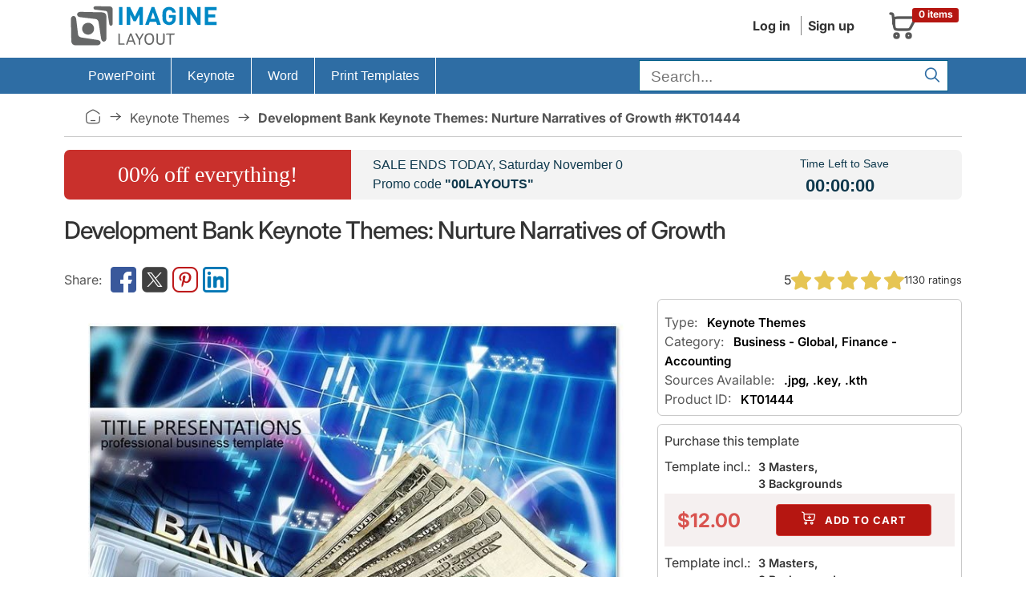

--- FILE ---
content_type: text/html; charset=UTF-8
request_url: https://imaginelayout.com/keynote-template-5882/
body_size: 13963
content:

<!DOCTYPE html>
<html lang="en">
<head>
<meta charset="utf-8">
<meta name="viewport" content="width=device-width, initial-scale=1">
<link rel="preconnect" href="https://www.googletagmanager.com">
<!-- #linkpreload -->
<link rel="preconnect" href="https://static.imaginelayout.com" crossorigin="anonymous">
<link rel="preload" href="https://static.imaginelayout.com/static/fonts/iconly.woff2" as="font" type="font/woff2" crossorigin="anonymous">
<link rel="preload" href="https://static.imaginelayout.com/static/fonts/inter-lat-ext.woff2" as="font" type="font/woff2" crossorigin="anonymous">
<link rel="preload" href="https://static.imaginelayout.com/static/fonts/inter-lat.woff2" as="font" type="font/woff2" crossorigin="anonymous">
<link rel="preload" href="https://imaginelayout.com/assets/js/vendor.8facd6481528dc07d286.js" as="script">
<!-- #end -->

    <link rel="preload" href="/assets/js/react.min.js" as="script">
    <link rel="preload" href="/assets/js/react-dom.min.js" as="script">



    <link rel="preload" href="https://static.imaginelayout.com/src/KT/01444/b.jpg" as="image" type="image/jpeg">
    
    <title>Development Bank Keynote Themes: Growth-Focused</title>
    <meta name="description" content="Grow your financial narratives with Development Bank Keynote Themes. 28 diagrams for services, tech, and client strategies. Professional edge. Get for $22.">            <link rel="canonical" href="https://imaginelayout.com/keynote-template-5882/">
        <base href="https://imaginelayout.com/">
    <link rel="icon" href="https://imaginelayout.com/assets/img/apple-touch-icon-32x32.png" sizes="32x32">
    <link rel="shortcut icon" href="https://imaginelayout.com/assets/img/apple-touch-icon-32x32.png" type="image/x-icon">
        <link rel="manifest" href="/manifest.json">
    <link href="https://imaginelayout.com/assets/img/icon-normal.png" rel="icon" sizes="128x128">
    <meta name="apple-mobile-web-app-title" content="Imaginelayout">
    <meta name="mobile-web-app-capable" content="yes">
    <link rel="search" type="application/opensearchdescription+xml" title="Imaginelayout [www.imaginelayout.com]" href="https://imaginelayout.com/www_search_plugin.xml">
            <meta property="og:title" content="Development Bank Keynote Themes: Nurture Narratives of Growth">
        <meta property="og:type" content="website">
        <meta property="og:url" content="https://imaginelayout.com/keynote-template-5882/">
        <meta property="og:image" content="https://imaginelayout.com/_i/KT/01444/Slide1.jpg">
        <meta property="og:site_name" content="ImagineLayout">
        <meta property="im:category_tag" content="#Keynote #Themes">

        <meta name="twitter:card" content="summary">
        <meta property="twitter:title" content="Development Bank Keynote Themes: Nurture Narratives of Growth">
                    <meta property="twitter:description" content="Development Bank Keynote Themes: Nurture Narratives of Growth Grow your financial narratives with Development Bank Keynote Themes. 28 diagrams for services, tech, and client strategies. Professional edge. Get for $22.">
                <meta property="twitter:image" content="https://imaginelayout.com/_i/KT/01444/Slide1.jpg">
        <meta property="twitter:image:alt" content="Development Bank Keynote Themes: Nurture Narratives of Growth">
        <meta property="fb:admins" content="100009594636079">
    <meta property="fb:app_id" content="1386201988375164">

    
<!-- #linkhead --><link rel="preload" href="https://imaginelayout.com/assets/js/product.8facd6481528dc07d286.js" as="script"><!-- #end -->


<!-- #preload -->
<link rel="preload" href="https://imaginelayout.com/assets/css/im_icon.8facd6481528dc07d286.css" as="style" onload="this.onload=null;this.rel='stylesheet'">
<noscript><link href="https://imaginelayout.com/assets/css/im_icon.8facd6481528dc07d286.css" rel="stylesheet" media="all"></noscript>
    <!-- #end -->







    <style>
        @font-face{font-display:swap;font-family:Inter;font-style:normal;font-weight:100 900;src:url(https://static.imaginelayout.com/static/fonts/inter-lat-ext.woff2) format("woff2");unicode-range:u+0100-02ba,u+02bd-02c5,u+02c7-02cc,u+02ce-02d7,u+02dd-02ff,u+0304,u+0308,u+0329,u+1d00-1dbf,u+1e00-1e9f,u+1ef2-1eff,u+2020,u+20a0-20ab,u+20ad-20c0,u+2113,u+2c60-2c7f,u+a720-a7ff}@font-face{font-display:swap;font-family:Inter;font-style:normal;font-weight:100 900;src:url(https://static.imaginelayout.com/static/fonts/inter-lat.woff2) format("woff2");unicode-range:u+00??,u+0131,u+0152-0153,u+02bb-02bc,u+02c6,u+02da,u+02dc,u+0304,u+0308,u+0329,u+2000-206f,u+20ac,u+2122,u+2191,u+2193,u+2212,u+2215,u+feff,u+fffd}
        @font-face{font-display:swap;font-family:Iconly;font-style:normal;font-weight:400;src:url(https://static.imaginelayout.com/static/fonts/iconly.eot);src:url(https://static.imaginelayout.com/static/fonts/iconly.eot?#iefix) format("embedded-opentype"),url(https://static.imaginelayout.com/static/fonts/iconly.woff2) format("woff2"),url(https://static.imaginelayout.com/static/fonts/iconly.woff) format("woff"),url(https://static.imaginelayout.com/static/fonts/iconly.ttf) format("truetype"),url(https://static.imaginelayout.com/static/images/iconly.svg#Iconly) format("svg")}[class*=" ico-"],[class=ico],[class^=ico-]{-moz-osx-font-smoothing:grayscale;-webkit-font-smoothing:antialiased;display:inline-block;font-family:Iconly!important;font-style:normal;font-variant:normal;font-weight:400;line-height:1;text-rendering:auto}.ico-linkedin:before{content:""}.ico-youtube:before{content:""}.ico-threads:before{content:""}.ico-instagram:before{content:""}.ico-twitterx:before{content:""}.ico-facebook:before{content:""}.ico-tumblr:before{content:""}.ico-pinterest:before{content:""}.ico-star:before{content:""}.ico-logo:before{content:""}.ico-home:before{content:""}.ico-menu:before{content:""}.ico-shopping-cart:before{content:""}.ico-account:before{content:""}.ico-arrow-right:before{content:""}.ico-search:before{content:""}.ico-tag:before{content:""}.ico-cart-plus:before{content:""}.ico-download:before{content:""}.ico-pencil:before{content:""}.ico-trash:before{content:""}.ico-sliders:before{content:""}.ico-cog:before{content:""}.ico-check:before{content:""}.ico-right:before{content:""}.ico-left:before{content:""}
    </style>

<style>html{box-sizing:border-box;font-family:sans-serif;font-size:62.5%;line-height:1.15;overflow-y:scroll}body{font-feature-settings:"onum" 1;background-color:#fff;color:#333;font-family:Inter,apple-system,BlinkMacSystemFont,Helvetica Neue,Segoe UI,Fira Sans,Roboto,Oxygen,Ubuntu,Droid Sans,Arial,sans-serif;font-size:1.6em;font-weight:400;line-height:1.5;margin:0;overflow:hidden;text-rendering:optimizeLegibility;word-break:break-word}form{margin-top:0}article,aside,details,figcaption,figure,form,header,main,menu,nav,section,summary{display:block}a{color:#000;text-decoration:none}img{border-style:none;max-width:100%}div,div:after,div:before{box-sizing:border-box}dl,ol,ul{list-style:none;margin-top:0;padding-left:0}button,input,optgroup,select,textarea{font-family:inherit;font-size:100%;line-height:1.15;margin:0}button,input{overflow:visible}input:not([type]),input[type=color],input[type=date],input[type=datetime-local],input[type=datetime],input[type=email],input[type=month],input[type=number],input[type=password],input[type=search],input[type=tel],input[type=text],input[type=url],input[type=week],select,textarea{background-color:initial;border:.1rem solid #d1d1d1;border-radius:.4rem;box-shadow:none;box-sizing:initial;height:3.8rem;padding:.6rem 1rem .7rem;width:100%}.button,button,input[type=button],input[type=reset],input[type=submit]{background-color:#9b4dca;border:.1rem solid #9b4dca;border-radius:.4rem;color:#fff;cursor:pointer;display:inline-block;font-size:1.1rem;font-weight:700;height:3.8rem;letter-spacing:.1rem;line-height:3.8rem;padding:0 3rem;text-align:center;text-decoration:none;text-transform:uppercase;white-space:nowrap}.button,button,dd,dt,li{margin-bottom:1rem}button,input,select,textarea{line-height:inherit}.container{margin:0 auto;max-width:112rem;padding:0 2rem;position:relative;width:100%}.row{display:flex;flex-direction:column;padding:0;width:100%}@media (min-width:40rem){.row{flex-direction:row;margin-left:-1rem;width:calc(100% + 2rem)}}.row .column{display:block;flex:1 1 auto;margin-left:0;max-width:100%;width:100%}@media (min-width:40rem){.row .column{margin-bottom:inherit;padding:0 1rem}}.header{margin-bottom:.5em}.topnav{align-items:center;color:#333;display:flex;float:right;margin-bottom:0;padding-bottom:0;text-align:right}.menu-account{margin-right:20px}.topnav a{background:0 0;color:#333;text-decoration:none}.menu-account a{border-left:1px solid grey;display:inline-block;margin-left:5px;margin-right:5px;padding-left:8px;padding-right:3px}.menu-account .btn-account{font-weight:700}.menu-account a:first-child{border-left:0}.logo-box{align-items:flex-end;display:flex;height:100%}#basket_c{align-items:center;border:1px solid #0000;display:flex;flex-direction:row;margin:.2em;padding:.5em;position:relative;width:100px}#basket_c,#basket_c a{color:#585858}#basket_c i{float:left;font-size:40px}.label{border-radius:.25em;display:inline;font-size:75%;font-weight:700;line-height:1;padding:.2em .6em .3em;vertical-align:initial}.label-danger{background-color:#b51611;color:#fff}#basket_c span{display:inline-block;float:left;margin-left:10px;text-align:left}#basket_c span span{margin-left:0}#basket_c .label-danger{display:block;position:absolute;right:0;top:10%}#nav,.nav li{position:relative}.row .col-xs-12{display:block;flex:1 1 auto;margin-left:0;max-width:100%;width:100%}.nav{font:1em Roboto,sans-serif;height:45px}.box li,.boxBody li,.list-unstyled,.nav,.nav li,.top-list{list-style:none}#nav ul{margin:0;padding:0}.nav li{border-right:1px solid #fff;display:flex;list-style:none;margin-bottom:0;padding-left:0}.nav li,.nav li a{float:left;margin-left:0}.nav li a{color:#fff;cursor:pointer;display:inline-block;font-weight:400;height:45px;line-height:45px;margin-right:0;outline:0;padding:0 20px;text-decoration:none;transition:background-color .5s ease}.nav .last{background-image:none;border:none;float:right}.nav>li>a>span{font-size:1em}.nav ul{background-color:#2e6da4;border-top:1px solid #fff;box-shadow:0 2px 16px -3px #000000bf;display:none;list-style-position:outside;list-style-type:none;margin:0;position:absolute;top:45px;width:14em}#searchForm{margin-bottom:0}.search-bar .text-input{background-color:#fff;border:1px solid #025f89;border-radius:0;color:#404040;font-size:1.2em;height:31px;margin-bottom:2px;margin-right:7px;margin-top:3px;padding:4px 30px 2px .71em;vertical-align:middle}@media (min-width:768px){.search-bar .text-input{width:240px}}@media (min-width:992px){.search-bar .text-input{width:340px}}@media (min-width:1200px){.search-bar .text-input{width:340px}}.search-bar .submit{background-color:initial;border:0;color:#2e6da4;cursor:pointer;font-size:20px;height:25px;outline:0;padding:0;position:absolute;right:9px;top:10px;width:35px}.menu-big{background-color:#2e6da4}.crumb{border-bottom:1px solid #c9c9c9;color:#545454;margin-bottom:7px;margin-top:7px;padding:11px 26px}.item-prop{align-items:center;display:flex}.crumb a{color:#545454;text-transform:capitalize}.breadcrumb-list{align-content:center;align-items:center;display:flex;flex-wrap:wrap}.crumb .bc-home a{display:flex;float:left;margin:0;overflow-x:hidden;overflow-y:hidden;padding:0;text-decoration:none}.ico-home{font-size:20px}.crumb a:after{content:"\e00e";display:inline-block;font-family:Iconly!important;font-size:20px;font-style:normal;font-variant:normal;font-weight:400;line-height:1;margin-left:8px;margin-right:8px;text-align:center;text-decoration:inherit;text-rendering:auto;text-transform:none;width:20px}.crumb a:hover,.crumb a:hover:after{text-decoration:none}.logo{aspect-ratio:200/60}.img_1120_362{aspect-ratio:1120/362}.img_300_169{aspect-ratio:300/169}.img_300_225{aspect-ratio:300/225}.img_600_338{aspect-ratio:600/338}.img_760_428{aspect-ratio:760/428}.img_760_570{aspect-ratio:760/570}.img_1280_720{aspect-ratio:1280/720}.img_280_158{aspect-ratio:280/158}h1,h2,h3,h4,h5,h6{font-weight:300;letter-spacing:-.1rem;margin-bottom:2rem;margin-top:0}h1{font-size:3rem;font-weight:500;line-height:1.2;margin-block:1em}.share-link,.share-link-free{align-items:center;color:#585858;display:flex;flex:1;flex-wrap:wrap;gap:5px;height:3em}.share-link a,.share-link-free a{color:#585858;display:flex;font-size:32px}.share-link a:hover,.share-link-free a:hover{text-decoration:none}.share-link [class^=ico-]:before,.share-link-free [class^=ico-]:before{margin-left:.1em;margin-right:.1em}.share-link:before{content:"Share:";padding-right:.5em}.share{display:inline-block}.box1,.h2-box{margin-bottom:10px}.h2-box{font-size:1.5em;margin-top:20px}ul.thumb{display:flex;flex-wrap:wrap;justify-content:center;list-style:none;opacity:1;padding:0}ul.thumb li{border:3px solid #f5f0f0;border-radius:2px;display:inline-block;margin:4px;max-width:280px;padding:0;position:relative;width:280px;z-index:0}.box1{border:1px solid #c9c9c9;border-radius:6px;-webkit-border-radius:6px;padding:8px}.optional{padding-top:8px}.optional p{color:#585858;margin:0;padding:0}.optional p span{color:#000;font-size:.95em;font-weight:600;padding-left:.5em}.h3-pro{font-size:1em}.purchase_format{align-content:space-around;align-items:center;background-color:#decccd4d;border-top:2px solid #fff;display:flex;font-weight:700;justify-content:space-around;padding:0;text-align:left}.purchase_big{color:#d9534f;font-size:24px;font-weight:700;line-height:17px}.btn-danger{background-color:#b51611;border-color:#d43f3a;color:#fff;font-size:1.3rem;margin:1em}.category-links{font-size:.9em;font-weight:600;margin-bottom:2em;margin-top:2em;opacity:1}.category-links ul{display:flex;flex-wrap:wrap;font-weight:400;list-style:none;margin:0;padding:0}.category-links li{display:inline;margin-bottom:0}.category-links li a{border:1px solid gray;border-radius:.3em;display:inline-block;margin:.2em;padding:.3em}.category-links li a:before{color:grey;content:"\e010";font-family:Iconly;font-size:small;font-style:normal;font-variant:normal;font-weight:400;margin-left:.2em;margin-right:.2em}.splide.is-initialized,.splide.is-rendered{visibility:visible}#main-slider,#thumbnail-slider{display:flex;justify-content:center;width:100%}#main-slider .swiper-slide{background-color:#fff;background-image:url(https://static.imaginelayout.com/static/images/loader_slide.svg);background-position:center 50%;background-repeat:no-repeat;background-size:20%;border:1px solid #0003;box-shadow:0 1px 3px #0000001a;display:flex;flex:1;height:auto;line-height:1px;margin-bottom:3px;padding:4px;width:100%}.swiper{display:block;list-style:none;margin-left:auto;margin-right:auto;overflow:hidden;padding:0;position:relative;z-index:1}#thumbnail-slider{margin-top:1em}.splide__arrow--prev{left:1em}.splide__arrow{-ms-flex-align:center;-ms-flex-pack:center;align-items:center;background-color:rgba(0,0,0,.502);border:0;border-radius:5px;cursor:pointer;display:-ms-flexbox;display:flex;height:3em;justify-content:center;opacity:.7;padding:0;position:absolute;top:50%;transform:translateY(-50%);width:3em;z-index:1}.button[disabled],button[disabled],input[type=button][disabled],input[type=reset][disabled],input[type=submit][disabled]{cursor:default;opacity:.5}.splide__arrow--next{right:1em}#thumbnail-slider .swiper-slide{border:3px solid #f5f0f0;border-radius:6px;display:inline-block;padding:0;position:relative;z-index:0}.splide{outline:none;position:relative;visibility:hidden}.splide__track{overflow:hidden;position:relative;z-index:0}#thumbnail-slider .swiper-slide picture{display:block;height:100%;overflow:hidden;width:auto}#ProductDetail img{display:block;height:auto;width:100%}.swiper-slide{backface-visibility:hidden;box-sizing:border-box;list-style-type:none!important;outline:none}.row .column.column-66,.row .column.column-67{flex:0 0 66.6666%;max-width:66.6666%}.description{padding-top:10px}p{margin-top:0}h2{font-size:3.6rem;line-height:1.25}h3{font-size:2.8rem;line-height:1.3}.sml.img-polaroid img{color:gray;display:block;font-size:.9em;height:auto;line-height:100%;overflow:hidden;width:100%;word-break:break-all}.img-polaroid{background-color:#fff;border:1px solid #0003;box-shadow:0 1px 3px #0003;display:inline-block;height:auto;line-height:1px;margin-bottom:3px;padding:4px}.sml.img-polaroid{margin-left:auto;margin-right:auto;width:100%}.image-big .img-polaroid{background-color:#fff;background-image:url(https://static.imaginelayout.com/static/images/loader_slide.svg);background-position:center 50%;background-repeat:no-repeat;background-size:20%;border:1px solid #0003;box-shadow:0 1px 3px #0000001a;display:flex;flex:1;line-height:1px;margin-bottom:3px;padding:4px}.similar-image-link{display:flex;margin-top:1em;padding-top:1em}.image-big .img-polaroid picture{height:auto;width:100%}.description{color:#333;font-size:1.5rem;line-height:1.5}.description li{margin-bottom:.1rem}.description ul{list-style:square inside}.description h2{color:#000;font-size:1.8rem}.description h2,.description h3{font-weight:400;letter-spacing:0}.description h3{color:#a41f1b;font-size:1.5rem;margin-bottom:.1rem}.description ol{list-style:decimal;margin-left:1em}.description ol p{margin:0}.row .column.column-33,.row .column.column-34{flex:0 0 33.3333%;max-width:33.3333%}.swiper-wrapper{box-sizing:initial;display:flex;transition-property:transform;transition-timing-function:var(--swiper-wrapper-transition-timing-function,initial);z-index:1}.swiper-slide,.swiper-wrapper{height:100%;position:relative;width:100%}.swiper-slide{border:3px solid #f5f0f0;border-radius:6px;display:inline-block;flex-shrink:0;padding:0;transition-property:transform;z-index:0}.swiper-slide-thumb-active{border:3px solid #d9534f;cursor:default}.swiper-button-next,.swiper-button-prev{align-content:center;align-items:center;background:rgba(0,0,0,.502);border:3px solid #fff;border-radius:5px;color:#fff;cursor:pointer;display:flex;flex-wrap:nowrap;font-size:26px;height:40px;justify-content:center;margin-left:10px;margin-top:-10px;outline:0;padding:0;position:absolute;top:40%;width:40px;z-index:1}.swiper-button-next:after,.swiper-button-prev:after{font-size:1em}.swiper-button-prev{left:-5px}.swiper-button-next{right:0}.thumbSlide .swiper-wrapper{height:100px;max-height:100px}#thumbnail-slider .swiper-slide{align-items:center;display:flex;justify-content:center;overflow:hidden;width:135px!important}.footer-connect{display:flex;font-size:32px;gap:7px}.ico-cart-plus:before{font-size:20px;padding-right:5px}.buy-button .ico-download:before,.menu-account .ico-download:before{font-size:20px}.media-box-title{color:#333;font-size:.9em;font-weight:600;margin:0 auto;margin-block:.5em;max-width:100%}.media-box-id a:hover,.media-box-title a:hover,.media-box-type a:hover{color:#af0701;text-decoration:none}.ratings{vertical-align:middle;white-space:nowrap}.ratings,.ratings .item-rating{display:inline-block}.font_sxs{font-size:.8em;line-height:1.692em}.rating{flex-direction:row;justify-content:flex-start}.rating,.rating-wrap{column-gap:.5em;display:flex}.rating-wrap,.rating-wrap>span{align-items:center}.rating-wrap>span{display:flex;margin-left:10px}.pro-info{display:flex}@media (width <= 1000px){.pro-info{align-items:flex-start;flex-direction:column;row-gap:1em}}.pro-info .rating{align-items:center;column-gap:.5em;display:flex;justify-content:center;line-height:100%}#ProductDetail .pro-info .item-rating img{width:25px}.coupon-bg,.incoupon{margin-left:0;margin-right:0}.time{font-weight:700}.coupon-bg{background-color:#f3f3f3;border-radius:7px;color:#0e384c;display:flex;margin-top:1em}@media only screen and (max-width:480px){.coupon-bg{align-items:center;display:flex;margin-top:1em}}.coupon-bg .col-sm-3,.coupon-bg .col-sm-5,.coupon-bg .col-sm-7{padding-left:0;padding-right:0}.coupon-bg .col-sm-3{width:32%}@media only screen and (max-width:480px){.coupon-bg .col-sm-3{width:100%}}.coupon-bg .col-sm-7{width:50%}@media only screen and (max-width:480px){.coupon-bg .col-sm-7{width:100%}}.coupon-bg .proccent{background-color:#c9302c;border-bottom-left-radius:7px;border-top-left-radius:7px;color:#fff;display:flex;flex:1;flex-direction:column;font-family:Lobster,cursive;font-size:28px;height:100%;justify-content:center;text-align:center}.coupon-bg .coupon-text{padding:7px 0 7px 27px}@media only screen and (max-width:480px){.coupon-bg .proccent{border-radius:7px;padding:1em}.coupon-bg .coupon-text{padding:1em;text-align:center}#couponday{display:block}#splash_coupon_countdown{border-top:4px solid #fff;padding:.5em;text-align:center;width:100%}}.coupon-bg .coupon-text,.coupon-bg .incoupon .coupon-text{font-family:Lato,sans-serif;font-size:16px}.coupon-bg .incoupon .col-sm-8{padding-left:0;padding-right:0}.coupon-bg .incoupon .coupon-text{padding:7px}.coupon-bg .time{font-size:22px;padding:0 7px}.coupon-bg .coupon_countdown,.coupon-bg .time{font-family:Lato,sans-serif}.coupon-bg .coupon_countdown{font-size:14px;padding-top:7px}.coupon-bg .incoupon .coupon_countdown{padding-top:25px}.coupon-bg .strong-coupon,.h4,.share-title{font-weight:700}.share-title{color:#c9302c}.share-text{color:#56595b;line-height:120%;padding-bottom:1em}#shareToDownload{background-color:#f7f7f7;border:3px solid rgba(201,48,44,.612);border-radius:.5em;padding:1em}#shareToDownload .hideshare-list{display:flex;gap:7px;padding-left:0}.ico-star{font-size:25px}.ico-star.filed{color:#e6c553}.swiper-button-next:after,.swiper-button-prev:after{font-family:swiper-icons;font-size:var(--swiper-navigation-size);font-variant:normal;letter-spacing:0;line-height:1;text-transform:none!important}.has-skeleton:after,.is-skeleton,.skeleton-block,.skeleton-lines>div{animation-duration:2s;animation-iteration-count:infinite;animation-name:pulsate;animation-timing-function:cubic-bezier(.4,0,.6,1);background-color:hsla(0,0%,95%,.722);box-shadow:none}.skeleton-block{color:#0000;overflow:hidden}</style>
<!-- #css --><link rel="preload" href="https://imaginelayout.com/assets/css/pro.product.8facd6481528dc07d286.css" as="style" onload="this.onload=null;this.rel='stylesheet'"><!-- #end -->
    <script type="application/ld+json" id="JsonBreadcrumb">{"@context":"http://schema.org","@type":"BreadcrumbList","itemListElement":[{"@type":"ListItem","position":1,"name":"Presentation templates stock","item":"https://imaginelayout.com/"},{"@type":"ListItem","position":2,"name":"Keynote Themes","item":"https://imaginelayout.com/keynote-templates/"},{"@type":"ListItem","position":3,"name":" Development Bank Keynote Themes: Nurture Narratives of Growth #KT01444","item":"https://imaginelayout.com/keynote-template-5882/"}]}</script>    <script type="application/ld+json">
    {
        "@context": "http://schema.org/",
        "@type": "Product",
        "name": "Development Bank Keynote Themes: Nurture Narratives of Growth",
        "image": [
            "https://static.imaginelayout.com/src/KT/01444/b.jpg"
        ],
        "description": "Within the gardens of global finance, where seeds of strategy sprout into sustainable yields, your presentations must cultivate conviction. The Development",
        "mpn": "KT01444",
        "brand": {
            "@type": "Brand",
            "name": "Imaginelayout"
        },
        "offers": {
            "@type": "Offer",
            "url": "https://imaginelayout.com/keynote-template-5882/",
            "priceCurrency": "USD",
            "priceValidUntil": "2026-01-18",
            "price": "12.00",
            "availability": "http://schema.org/InStock",
            "seller": {
                "@type": "Organization",
                "name": "Imaginelayout"
            },
            "hasMerchantReturnPolicy": {
                "@type": "MerchantReturnPolicy",
                "applicableCountry": "US",
                "returnPolicyCategory": "https://schema.org/MerchantReturnFiniteReturnWindow",
                "merchantReturnDays": 14,
                "returnMethod": "https://schema.org/ReturnByMail",
                "returnFees": "https://schema.org/FreeReturn"
            },
            "shippingDetails": {
                "@type": "OfferShippingDetails",
                "shippingDestination": {
                    "@type": "DefinedRegion",
                    "addressCountry": "US"
                },
                "deliveryTime": {
                    "@type": "ShippingDeliveryTime",
                    "handlingTime": {
                        "@type": "QuantitativeValue",
                        "minValue": 0,
                        "maxValue": 10,
                        "unitCode": "DAY"
                    },
                    "transitTime": {
                        "@type": "QuantitativeValue",
                        "minValue": 1,
                        "maxValue": 10,
                        "unitCode": "DAY"
                    }
                },
                "shippingRate": {
                    "@type": "MonetaryAmount",
                    "value": 0,
                    "currency": "USD"
                }
            }

        },
        "aggregateRating": {
            "@type": "AggregateRating",
            "ratingValue": 5,
            "reviewCount": 1130        }
    }

</script>
    <script type="application/ld+json">
    {"@context": "https://schema.org",
"@type": "WebSite",
"url": "https://imaginelayout.com/",
"potentialAction": {"@type": "SearchAction",
"target": {"@type": "EntryPoint",
"urlTemplate": "https://imaginelayout.com/search/?term={search_term_string}"},
"query-input": "required name=search_term_string"}}
</script><!-- #scripthead --><!-- #end -->




<!-- #css --><!-- #end -->




<script data-cfasync="false" nonce="72fcb70e-6e48-4ac3-936a-7dbff2e67e2a">try{(function(w,d){!function(j,k,l,m){if(j.zaraz)console.error("zaraz is loaded twice");else{j[l]=j[l]||{};j[l].executed=[];j.zaraz={deferred:[],listeners:[]};j.zaraz._v="5874";j.zaraz._n="72fcb70e-6e48-4ac3-936a-7dbff2e67e2a";j.zaraz.q=[];j.zaraz._f=function(n){return async function(){var o=Array.prototype.slice.call(arguments);j.zaraz.q.push({m:n,a:o})}};for(const p of["track","set","debug"])j.zaraz[p]=j.zaraz._f(p);j.zaraz.init=()=>{var q=k.getElementsByTagName(m)[0],r=k.createElement(m),s=k.getElementsByTagName("title")[0];s&&(j[l].t=k.getElementsByTagName("title")[0].text);j[l].x=Math.random();j[l].w=j.screen.width;j[l].h=j.screen.height;j[l].j=j.innerHeight;j[l].e=j.innerWidth;j[l].l=j.location.href;j[l].r=k.referrer;j[l].k=j.screen.colorDepth;j[l].n=k.characterSet;j[l].o=(new Date).getTimezoneOffset();if(j.dataLayer)for(const t of Object.entries(Object.entries(dataLayer).reduce((u,v)=>({...u[1],...v[1]}),{})))zaraz.set(t[0],t[1],{scope:"page"});j[l].q=[];for(;j.zaraz.q.length;){const w=j.zaraz.q.shift();j[l].q.push(w)}r.defer=!0;for(const x of[localStorage,sessionStorage])Object.keys(x||{}).filter(z=>z.startsWith("_zaraz_")).forEach(y=>{try{j[l]["z_"+y.slice(7)]=JSON.parse(x.getItem(y))}catch{j[l]["z_"+y.slice(7)]=x.getItem(y)}});r.referrerPolicy="origin";r.src="/cdn-cgi/zaraz/s.js?z="+btoa(encodeURIComponent(JSON.stringify(j[l])));q.parentNode.insertBefore(r,q)};["complete","interactive"].includes(k.readyState)?zaraz.init():j.addEventListener("DOMContentLoaded",zaraz.init)}}(w,d,"zarazData","script");window.zaraz._p=async d$=>new Promise(ea=>{if(d$){d$.e&&d$.e.forEach(eb=>{try{const ec=d.querySelector("script[nonce]"),ed=ec?.nonce||ec?.getAttribute("nonce"),ee=d.createElement("script");ed&&(ee.nonce=ed);ee.innerHTML=eb;ee.onload=()=>{d.head.removeChild(ee)};d.head.appendChild(ee)}catch(ef){console.error(`Error executing script: ${eb}\n`,ef)}});Promise.allSettled((d$.f||[]).map(eg=>fetch(eg[0],eg[1])))}ea()});zaraz._p({"e":["(function(w,d){})(window,document)"]});})(window,document)}catch(e){throw fetch("/cdn-cgi/zaraz/t"),e;};</script></head>
<body><header class="container header">
    <div class="row">
        <div class="column column-33">
            
            <a href="/" class="logo-box" title="imaginelayout">                    <img src="/assets/img/logo.svg" alt="imaginelayout" class="logo"
                             width="200" height="60"  fetchpriority=high>
                                </a>
                    </div>
        <div class="column">
            <div class="topnav">
                            <div class="menu-account">
<a href="/user/" class="btn-account">Log in</a><a href="/register/" class="btn-account">Sign up</a>                            </div>
                       <a href="/cart/" title="Shopping cart"><div id="basket_c"><i class="ico-shopping-cart" ></i>
        <span class="label label-danger">0 items</span></div></a>            </div>
        </div>
    </div>
</header>
<div class="menu-big"><div class="container">
<div class="row" id="nav">
<nav class="col-xs-12">
<ul class="nav"  itemscope itemtype="https://schema.org/SiteNavigationElement">
<li class="firstchild" > <meta itemprop="name" content="PowerPoint Templates"><a itemprop="url" href="https://imaginelayout.com/powerpoint-templates/" title="PowerPoint templates" ><span>PowerPoint</span></a><ul><li itemprop="name"><a itemprop="url" href="https://imaginelayout.com/powerpoint-templates/">PowerPoint Templates</a></li><li itemprop="name"><a itemprop="url" href="https://imaginelayout.com/powerpoint_diagram-templates/">PowerPoint Diagrams</a></li><li itemprop="name"><a itemprop="url" href="https://imaginelayout.com/powerpoint_maps-templates/">PowerPoint Maps</a></li><li itemprop="name"><a itemprop="url" href="https://imaginelayout.com/powerpoint_shape-templates/">PowerPoint Shapes</a></li><li itemprop="name"><a itemprop="url" href="https://imaginelayout.com/powerpoint_chart-templates/">PowerPoint Chart</a></li></ul></li><li  > <meta itemprop="name" content="Keynote Templates"><a itemprop="url" href="https://imaginelayout.com/keynote-templates/" title="Keynote Themes" ><span>Keynote</span></a><ul><li itemprop="name"><a itemprop="url" href="https://imaginelayout.com/keynote-templates/">Keynote Templates and Themes</a></li><li itemprop="name"><a itemprop="url" href="https://imaginelayout.com/keynote_diagrams-templates/">Keynote Diagrams</a></li><li itemprop="name"><a itemprop="url" href="https://imaginelayout.com/keynote_maps-templates/">Keynote Maps</a></li><li itemprop="name"><a itemprop="url" href="https://imaginelayout.com/keynote_charts-templates/">Keynote Charts</a></li><li itemprop="name"><a itemprop="url" href="https://imaginelayout.com/keynote_shapes-templates/">Keynote Shapes</a></li></ul></li><li  > <meta itemprop="name" content="Word Templates"><a itemprop="url" href="https://imaginelayout.com/word-templates/"><span>Word</span></a></li><li class="lastchild" > <meta itemprop="name" content="Print Templates Templates"><a itemprop="url" href="https://imaginelayout.com/brochures-templates/"><span>Print Templates</span></a><ul><li itemprop="name"><a itemprop="url" href="https://imaginelayout.com/brochures-templates/">Brochures</a></li><li itemprop="name"><a itemprop="url" href="https://imaginelayout.com/postcards-templates/">Postcards</a></li><li itemprop="name"><a itemprop="url" href="https://imaginelayout.com/business_cards-templates/">Business Cards</a></li><li itemprop="name"><a itemprop="url" href="https://imaginelayout.com/letterheads-templates/">Letterheads</a></li></ul></li><li class="last"><div class="search-bar">
<form action="/search/" class="active" id="searchForm">
<div class="form-container"><input type="text" placeholder="Search..." autocomplete="off" class="text-input"
                                   name="term" id="term" aria-label="search form" value="" required ><button type="submit"  class="submit" aria-label="Search"><i class="ico-search"></i></button></div>
</form></div>
</li>
</ul></nav></div></div></div><main class="container">
    <nav class="crumb"><div class="breadcrumb-list"><a href="https://imaginelayout.com/" title="Presentation templates stock"><span class="ico-home"></span></a>  <a href="https://imaginelayout.com/keynote-templates/" class="item-prop">
Keynote Themes</a><b> Development Bank Keynote Themes: Nurture Narratives of Growth #KT01444</b></div></nav>
    <div id="coupons"><div id="splash_coupon" class="is-row coupon-bg">
        <div class="col-sm-3"><div class="proccent">00% off everything!</div>
        </div> <div class="col-sm-7"> <div class="coupon-text">SALE ENDS TODAY,
                <span id="couponday"> Saturday November 0</span><br>Promo code
                <span class="strong-coupon">"00LAYOUTS"</span></div> </div>
        <div id="splash_coupon_countdown" class="col-sm-2">
            <div class="coupon_countdown"> Time Left to Save<div class="time">
                    <span id="hours">00</span>:<span id="minutes">00</span>:<span id="seconds">00</span></div>
            </div></div></div></div><section id="ProductDetail" data-product-id="5882">
    <h1 class="skeleton-block name" itemprop=name>Development Bank Keynote Themes: Nurture Narratives of Growth</h1>
    <div class="pro-info"><div class="share-link"></div>
<div class="rating" id="ratingEdit" data-id="5882" >
    <div class="rating-wrap">
        <span>5</span>
        <div class="ratings">
            <div class="inner_rating" title="5 out of 5 stars">
             <i data-rate="1" class="ico-star filed" ></i>
             <i data-rate="2" class="ico-star filed" ></i>
             <i data-rate="3" class="ico-star filed" ></i>
             <i data-rate="4" class="ico-star filed" ></i>
             <i data-rate="5" class="ico-star filed" ></i>
          </div>
        </div>
</div><span class="font_sxs" ><span>1130</span> ratings</span> </div></div>
    <div class="row">
        <div class="column">
            <div class="image-big" itemscope itemtype="https://schema.org/ImageObject">
                <meta itemprop="contentUrl" content="https://static.imaginelayout.com/src/KT/01444/b.jpg">
                <meta itemprop="name" content="Development Bank Keynote Themes: Nurture Narratives of Growth - Slide #1">
                <img src="https://static.imaginelayout.com/src/KT/01444/b.jpg" fetchpriority="high"
                     class="img_760_678" width="760" height="678"
                               alt="Development Bank Keynote Themes: Nurture Narratives of Growth - Slide #1" >
            </div>
            <div class="h2-box">28 Diagrams (7 Color Schemes)</div>
            <ul class="thumb" id="slideGallary">
            <li><img loading="lazy" decoding="async" src="https://imaginelayout.com/assets/img/slides/280/slide1.jpg" class="img_280_158" alt="Diagram page 1 - Development Bank Keynote Themes: Nurture Narratives of Growth " width="280" height="158">
        </li>
            <li><img loading="lazy" decoding="async" src="https://imaginelayout.com/assets/img/slides/280/slide2.jpg" class="img_280_158" alt="Diagram page 2 - Development Bank Keynote Themes: Nurture Narratives of Growth " width="280" height="158">
        </li>
            <li><img loading="lazy" decoding="async" src="https://imaginelayout.com/assets/img/slides/280/slide3.jpg" class="img_280_158" alt="Diagram page 3 - Development Bank Keynote Themes: Nurture Narratives of Growth " width="280" height="158">
        </li>
            <li><img loading="lazy" decoding="async" src="https://imaginelayout.com/assets/img/slides/280/slide4.jpg" class="img_280_158" alt="Diagram page 4 - Development Bank Keynote Themes: Nurture Narratives of Growth " width="280" height="158">
        </li>
            <li><img loading="lazy" decoding="async" src="https://imaginelayout.com/assets/img/slides/280/slide5.jpg" class="img_280_158" alt="Diagram page 5 - Development Bank Keynote Themes: Nurture Narratives of Growth " width="280" height="158">
        </li>
            <li><img loading="lazy" decoding="async" src="https://imaginelayout.com/assets/img/slides/280/slide6.jpg" class="img_280_158" alt="Diagram page 6 - Development Bank Keynote Themes: Nurture Narratives of Growth " width="280" height="158">
        </li>
            <li><img loading="lazy" decoding="async" src="https://imaginelayout.com/assets/img/slides/280/slide7.jpg" class="img_280_158" alt="Diagram page 7 - Development Bank Keynote Themes: Nurture Narratives of Growth " width="280" height="158">
        </li>
            <li><img loading="lazy" decoding="async" src="https://imaginelayout.com/assets/img/slides/280/slide8.jpg" class="img_280_158" alt="Diagram page 8 - Development Bank Keynote Themes: Nurture Narratives of Growth " width="280" height="158">
        </li>
            <li><img loading="lazy" decoding="async" src="https://imaginelayout.com/assets/img/slides/280/slide9.jpg" class="img_280_158" alt="Diagram page 9 - Development Bank Keynote Themes: Nurture Narratives of Growth " width="280" height="158">
        </li>
            <li><img loading="lazy" decoding="async" src="https://imaginelayout.com/assets/img/slides/280/slide10.jpg" class="img_280_158" alt="Diagram page 10 - Development Bank Keynote Themes: Nurture Narratives of Growth " width="280" height="158">
        </li>
            <li><img loading="lazy" decoding="async" src="https://imaginelayout.com/assets/img/slides/280/slide11.jpg" class="img_280_158" alt="Diagram page 11 - Development Bank Keynote Themes: Nurture Narratives of Growth " width="280" height="158">
        </li>
            <li><img loading="lazy" decoding="async" src="https://imaginelayout.com/assets/img/slides/280/slide12.jpg" class="img_280_158" alt="Diagram page 12 - Development Bank Keynote Themes: Nurture Narratives of Growth " width="280" height="158">
        </li>
            <li><img loading="lazy" decoding="async" src="https://imaginelayout.com/assets/img/slides/280/slide13.jpg" class="img_280_158" alt="Diagram page 13 - Development Bank Keynote Themes: Nurture Narratives of Growth " width="280" height="158">
        </li>
            <li><img loading="lazy" decoding="async" src="https://imaginelayout.com/assets/img/slides/280/slide14.jpg" class="img_280_158" alt="Diagram page 14 - Development Bank Keynote Themes: Nurture Narratives of Growth " width="280" height="158">
        </li>
            <li><img loading="lazy" decoding="async" src="https://imaginelayout.com/assets/img/slides/280/slide15.jpg" class="img_280_158" alt="Diagram page 15 - Development Bank Keynote Themes: Nurture Narratives of Growth " width="280" height="158">
        </li>
            <li><img loading="lazy" decoding="async" src="https://imaginelayout.com/assets/img/slides/280/slide16.jpg" class="img_280_158" alt="Diagram page 16 - Development Bank Keynote Themes: Nurture Narratives of Growth " width="280" height="158">
        </li>
            <li><img loading="lazy" decoding="async" src="https://imaginelayout.com/assets/img/slides/280/slide17.jpg" class="img_280_158" alt="Diagram page 17 - Development Bank Keynote Themes: Nurture Narratives of Growth " width="280" height="158">
        </li>
            <li><img loading="lazy" decoding="async" src="https://imaginelayout.com/assets/img/slides/280/slide18.jpg" class="img_280_158" alt="Diagram page 18 - Development Bank Keynote Themes: Nurture Narratives of Growth " width="280" height="158">
        </li>
            <li><img loading="lazy" decoding="async" src="https://imaginelayout.com/assets/img/slides/280/slide19.jpg" class="img_280_158" alt="Diagram page 19 - Development Bank Keynote Themes: Nurture Narratives of Growth " width="280" height="158">
        </li>
            <li><img loading="lazy" decoding="async" src="https://imaginelayout.com/assets/img/slides/280/slide20.jpg" class="img_280_158" alt="Diagram page 20 - Development Bank Keynote Themes: Nurture Narratives of Growth " width="280" height="158">
        </li>
            <li><img loading="lazy" decoding="async" src="https://imaginelayout.com/assets/img/slides/280/slide21.jpg" class="img_280_158" alt="Diagram page 21 - Development Bank Keynote Themes: Nurture Narratives of Growth " width="280" height="158">
        </li>
            <li><img loading="lazy" decoding="async" src="https://imaginelayout.com/assets/img/slides/280/slide22.jpg" class="img_280_158" alt="Diagram page 22 - Development Bank Keynote Themes: Nurture Narratives of Growth " width="280" height="158">
        </li>
            <li><img loading="lazy" decoding="async" src="https://imaginelayout.com/assets/img/slides/280/slide23.jpg" class="img_280_158" alt="Diagram page 23 - Development Bank Keynote Themes: Nurture Narratives of Growth " width="280" height="158">
        </li>
            <li><img loading="lazy" decoding="async" src="https://imaginelayout.com/assets/img/slides/280/slide24.jpg" class="img_280_158" alt="Diagram page 24 - Development Bank Keynote Themes: Nurture Narratives of Growth " width="280" height="158">
        </li>
            <li><img loading="lazy" decoding="async" src="https://imaginelayout.com/assets/img/slides/280/slide25.jpg" class="img_280_158" alt="Diagram page 25 - Development Bank Keynote Themes: Nurture Narratives of Growth " width="280" height="158">
        </li>
            <li><img loading="lazy" decoding="async" src="https://imaginelayout.com/assets/img/slides/280/slide26.jpg" class="img_280_158" alt="Diagram page 26 - Development Bank Keynote Themes: Nurture Narratives of Growth " width="280" height="158">
        </li>
            <li><img loading="lazy" decoding="async" src="https://imaginelayout.com/assets/img/slides/280/slide27.jpg" class="img_280_158" alt="Diagram page 27 - Development Bank Keynote Themes: Nurture Narratives of Growth " width="280" height="158">
        </li>
            <li><img loading="lazy" decoding="async" src="https://imaginelayout.com/assets/img/slides/280/slide28.jpg" class="img_280_158" alt="Diagram page 28 - Development Bank Keynote Themes: Nurture Narratives of Growth " width="280" height="158">
        </li>
    </ul>            <div class="sheme">
                <div class="gradient-pattern one"></div>
                <div class="gradient-pattern two"></div>
                <div class="gradient-pattern tree"></div>
                <div class="gradient-pattern four"></div>
                <div class="gradient-pattern five"></div>
                <div class="gradient-pattern six"></div>
                <div class="gradient-pattern seven"></div>
            </div>
        </div>
        <aside class="column column-34">
            <div class="box1">
                <div class="optional">
                    <p>Type: <span class="category">Keynote Themes</span></p>
                    <p>Category: <span><a href="https://imaginelayout.com/business_global-keynote-templates/">Business - Global</a>, <a href="https://imaginelayout.com/finance_accounting-keynote-templates/">Finance - Accounting</a></span></p><p>Sources Available: <span>.jpg, .key, .kth</span></p>                    <p>Product ID: <span class="identifier">KT01444</span></p>
                </div>

            </div>

            <div class="box1">
                <div class="h3-pro">Purchase this template</div>
                <div class=tpl-inc>
                    Template incl.:
                    <div class="inc">3 Masters, <br>3 Backgrounds<br>
                    </div>
                </div>
                <div>
                    <div   >

                    <div class="purchase_format">
                                                    <div class="purchase_big"><span
                                        class="currency">$</span><span
                                        class="lowPrice"
                                        data-price="12.00"
                                        data-full_price="12.00">12.00</span>
                            </div>


                        <div class=buy-button><div class="buy" data-id="5882" data-type="1">
                                <a title="Add to Cart" href="java" class="button btn-danger"><i class="ico-cart-plus"></i>
 Add to Cart</a></div></div>
                    </div>
                    </div>


                    <div class=tpl-inc>Template incl.:  <div class="inc">3 Masters, <br>
                            3 Backgrounds,<br>
                            28 Diagrams,<br>
                            7 color schemes for diagrams
                        </div></div>
                    <div class=purchase_format>
                        <div class=purchase_big>$<span class="highPrice">27.00</span>
                        </div>
                        <div class=buy-button><div class="buy" data-id="5882" data-type="2"><a
                                    href="https://imaginelayout.com/cart/add/5882/type/2/"
                                    class="button btn-danger" title="Add to Cart"><i
                                            class="ico-cart-plus"></i> Add to Cart</a></div></div>
                    </div>

                </div>
            </div>
                            <nav class=category-links>Keywords: (Click to find similar Keynote Themes)
                    <ul> <li><a href="https://imaginelayout.com/tags-bank/cat/keynote/" rel="tag" title="Tag to bank Keynote Themes">bank</a> </li> <li><a href="https://imaginelayout.com/tags-business-globalization/cat/keynote/" rel="tag" title="Tag to business globalization Keynote Themes">business globalization</a> </li> <li><a href="https://imaginelayout.com/tags-business-jet/cat/keynote/" rel="tag" title="Tag to business jet Keynote Themes">business jet</a> </li> <li><a href="https://imaginelayout.com/tags-business-meeting/cat/keynote/" rel="tag" title="Tag to business meeting Keynote Themes">business meeting</a> </li> <li><a href="https://imaginelayout.com/tags-developments/cat/keynote/" rel="tag" title="Tag to developments Keynote Themes">developments</a> </li> <li><a href="https://imaginelayout.com/tags-economic-indexes/cat/keynote/" rel="tag" title="Tag to economic indexes Keynote Themes">economic indexes</a> </li> <li><a href="https://imaginelayout.com/tags-finance/cat/keynote/" rel="tag" title="Tag to finance Keynote Themes">finance</a> </li> <li><a href="https://imaginelayout.com/tags-investment/cat/keynote/" rel="tag" title="Tag to investment Keynote Themes">investment</a> </li> <li><a href="https://imaginelayout.com/tags-market-summary/cat/keynote/" rel="tag" title="Tag to market summary Keynote Themes">market summary</a> </li> <li><a href="https://imaginelayout.com/tags-mathematics-education/cat/keynote/" rel="tag" title="Tag to mathematics education Keynote Themes">mathematics education</a> </li> <li><a href="https://imaginelayout.com/tags-mathematics-teaching/cat/keynote/" rel="tag" title="Tag to mathematics teaching Keynote Themes">mathematics teaching</a> </li> <li><a href="https://imaginelayout.com/tags-mechanics/cat/keynote/" rel="tag" title="Tag to mechanics Keynote Themes">mechanics</a> </li> <li><a href="https://imaginelayout.com/tags-money/cat/keynote/" rel="tag" title="Tag to money Keynote Themes">money</a> </li></ul>
                </nav>
                            <div class="description"><p>Within the gardens of global finance, where seeds of strategy sprout into sustainable yields, your presentations must cultivate conviction. The Development Bank Keynote Themes template is your tiller, tuned for bankers and developers sowing development dividends. Featuring 28 nurturing diagrams, three root masters, three fertile backgrounds, and seven verdant color veins, it germinates goals - from depositor delights to operational orchards.</p><p>In the fertile fields of fiscal facilitation, visuals verdantly validate visions. Calibrated for Keynote 2016+ on Mac, it greens your grids, grounding generic in growth. Infuse institution intel or tech tillages with thriving thumbnails, fostering forums that flourish. From policy planters to client cultivators, it harvests harmony between high-tech horizons and heartfelt handshakes.</p><h2>Rooted Riches: Themes` Tilled Treasures</h2><p>Masters mulch the medium: A seed slide sprouting summaries, a grove for granular gains, and a harvest for holistic hauls. Backgrounds - loamy layers or leafy lattices - nourish without neglect.</p><p>Harvest: 28 diagrams, a growth graph greening gradients, editable edges extending expansions; or a service sapling branching benefits. Vectors vitalize verdure, vibrant in vistas or volumes.</p><ul><li><strong>Vein Variations:</strong> Seven veins - from lime lifelines to olive outcomes - vine with visionary verve.</li><li><strong>Sprouting Sequences:</strong> Animations ascend arbors, unfolding like upstart unveilings.</li><li><strong>Fertile Frames:</strong> Fields for figures or folios fit with flourishing finesse.</li></ul><p>This tillage, touched by development doctrines, transplants toil to triumph.</p><h2>Cultivated Cases: Banking Blossoms</h2><p>Visualize a developer detailing depositor dynamics. Draw the branch diagram: Branches bear burdens, customizable canopies crowning capacities. Stakeholders savor structures.</p><p>For tech transplants, the innovation inflorescent flares features, editable petals prioritizing potentials. Innovators irrigate ideas.</p><p>Client cultivations? The handshake hierarchy hierarchies harmonies, hues highlighting handclasps - resembling relational roots.</p><h3>Tilling Templates: Growth`s Guide</h3><ol><li><strong>Sow the Seed:</strong> Keynote kindles .key, diagrams delving deeply.</li><li><strong>Prune the Plot:</strong> Pick 28 for a progress parabola; plumb its plots.</li><li><strong>Plant the Produce:</strong> Pour parameters, paint with palette for plush propagation.</li><li><strong>Graft the Gains:</strong> Graft graphs; groves guide growth.</li><li><strong>Blossom the Build:</strong> Bloom builds, balancing for bountiful broadcasts.</li><li><strong>Reap the Realm:</strong> Reap as record or relay, riches retained.</li></ol><p>Beyond barren beds, this blooms brilliance.</p><h2>Flourishing with Financial Flora</h2><p>Characteristic clippings - saplings for strategy stems, fruits for fiscal fruits - flourish without fuss. For service spreads, the arbor arcs aspirations, editable arcs arching advances.</p><p>In operation orchards, the yield yoke yokes yields, yields yielding yields. Yields yield yonders.</p><p>Conclude with a canopy chronicle, canopies capping culminations - maybe mirroring microfinance for maturity.</p><h2>Growth`s Grove: Your Banking Bloom</h2><p>This Development Bank Keynote Themes template tills terrains into treasures, turning tillages into triumphs.</p><p>Cultivate conquest: Collect for $22 and coax presentations that crop confidently.</p><h2>Frequently Asked Questions</h2><h3>Tailored for development finance?</h3><p>Yes; service and strategy stems suit sector specifics.</p><h3>Version viability?</h3><p>Keynote 2016+, verdant in visuals and vaults.</p><h3>For client outreach?</h3><p>Perfectly; handshake and horizon helpers harmonize.</p><h3>Scheme spectrum?</h3><p>Seven, sprouting from seed greens to sunlit successes.</p><h3>Tech integration?</h3><p>Seamless; placeholders for platforms propagate precisely.</p><h3>Scalable sharing?</h3><p>Indeed; from solo to symposium, scales splendidly.</p><script type="application/ld+json">{"@context":"https://schema.org","@type":"FAQPage","mainEntity":[{"@type":"Question","name":"Tailored for development finance?","acceptedAnswer":{"@type":"Answer","text":"Yes; service and strategy stems suit sector specifics."}},{"@type":"Question","name":"Version viability?","acceptedAnswer":{"@type":"Answer","text":"Keynote 2016+, verdant in visuals and vaults."}},{"@type":"Question","name":"For client outreach?","acceptedAnswer":{"@type":"Answer","text":"Perfectly; handshake and horizon helpers harmonize."}},{"@type":"Question","name":"Scheme spectrum?","acceptedAnswer":{"@type":"Answer","text":"Seven, sprouting from seed greens to sunlit successes."}},{"@type":"Question","name":"Tech integration?","acceptedAnswer":{"@type":"Answer","text":"Seamless; placeholders for platforms propagate precisely."}},{"@type":"Question","name":"Scalable sharing?","acceptedAnswer":{"@type":"Answer","text":"Indeed; from solo to symposium, scales splendidly."}}]}</script></div>
        </aside>
    </div>
</section></main>
<div class="container">
    
<section aria-labelledby="related-templates" class="rt">
<h3 class="related-title">Related templates</h3>
<ul class="rt-grid">
        <li class="rt-card">
            <a class="rt-link" href="https://imaginelayout.com/keynote-template-8902/">
                <img loading="lazy" src="https://static.imaginelayout.com/media/small/kt/02145/1.jpg" alt="Visa Debit Card Keynote Template thumbnail" width="300" height="169">
                <div class="rt-body">
                    <h3 class="rt-title">Visa Debit Card Keynote Template</h3>
                    <div class="rt-meta">
                        <span class="rt-price">$12.00</span>
                        <span class="rt-dot">•</span>
                        <!--span class="rt-slides">0 slides</span>
                        <span class="rt-dot">•</span-->
                        <span class="rt-format">KEY, KTH</span>
                    </div>
                    <div class="rt-rating" aria-label="Rating 5 out of 5 from 397 reviews">★ 5 <span>(397)</span></div>
                </div>
            </a>
        </li>
        <li class="rt-card">
            <a class="rt-link" href="https://imaginelayout.com/keynote-template-8912/">
                <img loading="lazy" src="https://static.imaginelayout.com/media/small/kt/02155/1.jpg" alt="Bank notes of money Keynote templates thumbnail" width="300" height="169">
                <div class="rt-body">
                    <h3 class="rt-title">Bank notes of money Keynote templates</h3>
                    <div class="rt-meta">
                        <span class="rt-price">$12.00</span>
                        <span class="rt-dot">•</span>
                        <!--span class="rt-slides">0 slides</span>
                        <span class="rt-dot">•</span-->
                        <span class="rt-format">KEY, KTH</span>
                    </div>
                    <div class="rt-rating" aria-label="Rating 4 out of 5 from 1018 reviews">★ 4 <span>(1018)</span></div>
                </div>
            </a>
        </li>
        <li class="rt-card">
            <a class="rt-link" href="https://imaginelayout.com/keynote-template-5883/">
                <img loading="lazy" src="https://static.imaginelayout.com/media/small/kt/01445/1.jpg" alt="Bank Vault Keynote Themes: Fortify Your Financial Fortress thumbnail" width="300" height="169">
                <div class="rt-body">
                    <h3 class="rt-title">Bank Vault Keynote Themes: Fortify Your Financial Fortress</h3>
                    <div class="rt-meta">
                        <span class="rt-price">$12.00</span>
                        <span class="rt-dot">•</span>
                        <!--span class="rt-slides">0 slides</span>
                        <span class="rt-dot">•</span-->
                        <span class="rt-format">JPG, KEY, KTH</span>
                    </div>
                    <div class="rt-rating" aria-label="Rating 5 out of 5 from 344 reviews">★ 5 <span>(344)</span></div>
                </div>
            </a>
        </li>
        <li class="rt-card">
            <a class="rt-link" href="https://imaginelayout.com/keynote-template-6721/">
                <img loading="lazy" src="https://static.imaginelayout.com/media/small/kt/01607/1.jpg" alt="Steps Success Keynote templates thumbnail" width="300" height="169">
                <div class="rt-body">
                    <h3 class="rt-title">Steps Success Keynote templates</h3>
                    <div class="rt-meta">
                        <span class="rt-price">$12.00</span>
                        <span class="rt-dot">•</span>
                        <!--span class="rt-slides">0 slides</span>
                        <span class="rt-dot">•</span-->
                        <span class="rt-format">KEY, KTH</span>
                    </div>
                    <div class="rt-rating" aria-label="Rating 3 out of 5 from 109 reviews">★ 3 <span>(109)</span></div>
                </div>
            </a>
        </li>
        <li class="rt-card">
            <a class="rt-link" href="https://imaginelayout.com/keynote-template-1302/">
                <img loading="lazy" src="https://static.imaginelayout.com/media/small/kt/00592/1.jpg" alt="Monetary Reserves Keynote Template thumbnail" width="300" height="225">
                <div class="rt-body">
                    <h3 class="rt-title">Monetary Reserves Keynote Template</h3>
                    <div class="rt-meta">
                        <span class="rt-price">$10.00</span>
                        <span class="rt-dot">•</span>
                        <!--span class="rt-slides">0 slides</span>
                        <span class="rt-dot">•</span-->
                        <span class="rt-format">JPG, KEY, KTH</span>
                    </div>
                    <div class="rt-rating" aria-label="Rating 3 out of 5 from 607 reviews">★ 3 <span>(607)</span></div>
                </div>
            </a>
        </li>
        <li class="rt-card">
            <a class="rt-link" href="https://imaginelayout.com/keynote-template-989/">
                <img loading="lazy" src="https://static.imaginelayout.com/media/small/kt/00272/1.jpg" alt="Money Transfer Keynote Template thumbnail" width="300" height="225">
                <div class="rt-body">
                    <h3 class="rt-title">Money Transfer Keynote Template</h3>
                    <div class="rt-meta">
                        <span class="rt-price">$10.00</span>
                        <span class="rt-dot">•</span>
                        <!--span class="rt-slides">0 slides</span>
                        <span class="rt-dot">•</span-->
                        <span class="rt-format">JPG, KEY, KTH</span>
                    </div>
                    <div class="rt-rating" aria-label="Rating 5 out of 5 from 732 reviews">★ 5 <span>(732)</span></div>
                </div>
            </a>
        </li>
        <li class="rt-card">
            <a class="rt-link" href="https://imaginelayout.com/keynote-template-1128/">
                <img loading="lazy" src="https://static.imaginelayout.com/media/small/kt/00415/1.jpg" alt="Professional Bank Assets Keynote Template thumbnail" width="300" height="225">
                <div class="rt-body">
                    <h3 class="rt-title">Professional Bank Assets Keynote Template</h3>
                    <div class="rt-meta">
                        <span class="rt-price">$10.00</span>
                        <span class="rt-dot">•</span>
                        <!--span class="rt-slides">0 slides</span>
                        <span class="rt-dot">•</span-->
                        <span class="rt-format">JPG, KEY, KTH</span>
                    </div>
                    <div class="rt-rating" aria-label="Rating 4 out of 5 from 279 reviews">★ 4 <span>(279)</span></div>
                </div>
            </a>
        </li>
        <li class="rt-card">
            <a class="rt-link" href="https://imaginelayout.com/keynote-template-1132/">
                <img loading="lazy" src="https://static.imaginelayout.com/media/small/kt/00420/1.jpg" alt="Dynamic Money Market Keynote Template thumbnail" width="300" height="225">
                <div class="rt-body">
                    <h3 class="rt-title">Dynamic Money Market Keynote Template</h3>
                    <div class="rt-meta">
                        <span class="rt-price">$10.00</span>
                        <span class="rt-dot">•</span>
                        <!--span class="rt-slides">0 slides</span>
                        <span class="rt-dot">•</span-->
                        <span class="rt-format">JPG, KEY, KTH</span>
                    </div>
                    <div class="rt-rating" aria-label="Rating 3 out of 5 from 275 reviews">★ 3 <span>(275)</span></div>
                </div>
            </a>
        </li>
    </ul>
    <a class="rt-more" href="https://imaginelayout.com/business_global-keynote-templates/">See more in Business - Global Keynote Theme →</a>
</section>
    <div class="reviewed-products" ></div>
<div id="popup"></div>
</div>
<div class="footer-bg">
<div class="container">
<footer>

    <div class="row">
        <div class="column">
            <div class="title">Connect</div>
            <div class="footer-connect"><a class="link" title="Subscribe on YouTube" rel="noopener noreferrer nofollow" target="_blank"
                    href="https://www.youtube.com/imaginelayout?sub_confirmation=1">
                    <i class="ico-youtube"></i>
                </a><a class="link"  rel="noopener noreferrer nofollow" target="_blank"  href="https://www.instagram.com/imaginelayouts/"
                       title="Follow us on Instagram"><i class="ico-instagram"></i></a>
                <a class="link"  rel="noopener noreferrer nofollow" target="_blank"  href="https://www.pinterest.com/imaginelayout/"
                                                                                          title="Imaginelayout Pinterest Account"><i class="ico-pinterest"></i></a>
                <a class="link"  rel="noopener noreferrer nofollow" target="_blank"  href="https://www.facebook.com/imaginelayout"
                   title="Imaginelayout Facebook Account"><i class="ico-facebook"></i></a>
            </div>
        </div>

        <div class="column">
            <div class="title">Navigation</div>
            <ul>
            <li><a href="/powerpoint-templates/">Powerpoint templates</a></li>
            <li><a href="/keynote-templates/">Keynote Templates and Themes</a></li>
            <li><a href="/templates-features/">Templates Features</a></li>
</ul>
        </div>
        <div class="column">
            <div class="title">About</div>
            <ul>
            <li><a href="/privacy-policy/">Privacy Policy</a></li>
            <li><a href="/refund-policy/">Refund policy</a></li>
            <li><a href="/shipping-policy/">Shipping Policy</a></li>
            <li><a href="/terms/">Terms of Use</a></li>
            <li><a href="/templates-features/">Templates Features</a></li>
            </ul>
        </div>
        <div class="column">
            <div class="title">Help</div>
            <ul>
            <li><a href="/contact-us/">Contact</a></li>
            <li><a href="/faq/">FAQ</a></li>
            <li><a href="/custom-design-services/">Services</a></li>
            </ul>
        </div>

    </div>
</footer></div>    <div class="sub-footer">
        <div class="container">
            <div class="row">
                <div class="column">
                        <p>Copyright &copy; 2009-2026 ImagineLayout All rights reserved.</p>
                </div>
                <div class="column">
                    <div class="payment-card-bottom">
                        <img src="https://imaginelayout.com/assets/img/payment1.svg" loading="lazy" decoding="async" width="40" height="40" alt="Visa Payment">
                        <img src="https://imaginelayout.com/assets/img/payment2.svg" loading="lazy" decoding="async" width="40" height="40" alt="Mastercard Payment">
                        <img src="https://imaginelayout.com/assets/img/payment3.svg" loading="lazy" decoding="async" width="40" height="40" alt="Paypal Payment">
                        <img src="https://imaginelayout.com/assets/img/payment4.svg" loading="lazy" decoding="async" width="40" height="40" alt="American express Payment">
                        <img src="https://imaginelayout.com/assets/img/payment5.svg" loading="lazy" decoding="async" width="46" height="40" alt="Discover Payment">

                    </div>
                </div>
            </div>
        </div>
    </div>
</div>
<div id="coupontSetting" data-template="1"></div>



<!-- #scripts --><script src="https://imaginelayout.com/assets/js/react.min.js"></script>
<script src="https://imaginelayout.com/assets/js/react-dom.min.js"></script><script src="https://imaginelayout.com/assets/js/swiper.8facd6481528dc07d286.js" async></script><script src="https://imaginelayout.com/assets/js/react-multi-carousel.8facd6481528dc07d286.js" async></script><script src="https://imaginelayout.com/assets/js/vendor.8facd6481528dc07d286.js"></script><script src="https://imaginelayout.com/assets/js/product.8facd6481528dc07d286.js"></script><!-- #end -->


<script defer src="https://static.cloudflareinsights.com/beacon.min.js/vcd15cbe7772f49c399c6a5babf22c1241717689176015" integrity="sha512-ZpsOmlRQV6y907TI0dKBHq9Md29nnaEIPlkf84rnaERnq6zvWvPUqr2ft8M1aS28oN72PdrCzSjY4U6VaAw1EQ==" data-cf-beacon='{"version":"2024.11.0","token":"ff84750697da4703b97ebea2dd19e9c1","r":1,"server_timing":{"name":{"cfCacheStatus":true,"cfEdge":true,"cfExtPri":true,"cfL4":true,"cfOrigin":true,"cfSpeedBrain":true},"location_startswith":null}}' crossorigin="anonymous"></script>
</body>
</html>